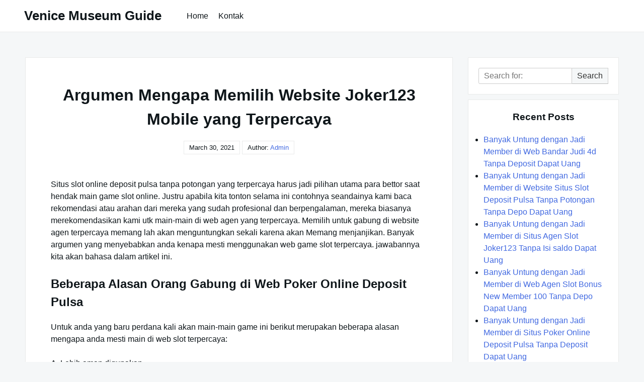

--- FILE ---
content_type: text/html; charset=UTF-8
request_url: https://venicemuseumguide.com/argumen-mengapa-memilih-website-joker123-mobile-yang-terpercaya/
body_size: 5864
content:

<!DOCTYPE html>

<html lang="en-US">

  <head>

    <meta charset="UTF-8">
    <meta name="viewport" content="width=device-width, shrink-to-fit=no, initial-scale=1.0">
    <meta http-equiv="X-UA-Compatible" content="IE=edge">
    <link rel="profile" href="https://gmpg.org/xfn/11">
    
    <title>Argumen Mengapa Memilih Website Joker123 Mobile yang Terpercaya &#8211; Venice Museum Guide</title>
<meta name='robots' content='max-image-preview:large' />
<link rel='dns-prefetch' href='//s.w.org' />
<link rel="alternate" type="application/rss+xml" title="Venice Museum Guide &raquo; Feed" href="https://venicemuseumguide.com/feed/" />
<link rel="alternate" type="application/rss+xml" title="Venice Museum Guide &raquo; Comments Feed" href="https://venicemuseumguide.com/comments/feed/" />
		<script>
			window._wpemojiSettings = {"baseUrl":"https:\/\/s.w.org\/images\/core\/emoji\/13.0.1\/72x72\/","ext":".png","svgUrl":"https:\/\/s.w.org\/images\/core\/emoji\/13.0.1\/svg\/","svgExt":".svg","source":{"concatemoji":"https:\/\/venicemuseumguide.com\/wp-includes\/js\/wp-emoji-release.min.js?ver=5.7.14"}};
			!function(e,a,t){var n,r,o,i=a.createElement("canvas"),p=i.getContext&&i.getContext("2d");function s(e,t){var a=String.fromCharCode;p.clearRect(0,0,i.width,i.height),p.fillText(a.apply(this,e),0,0);e=i.toDataURL();return p.clearRect(0,0,i.width,i.height),p.fillText(a.apply(this,t),0,0),e===i.toDataURL()}function c(e){var t=a.createElement("script");t.src=e,t.defer=t.type="text/javascript",a.getElementsByTagName("head")[0].appendChild(t)}for(o=Array("flag","emoji"),t.supports={everything:!0,everythingExceptFlag:!0},r=0;r<o.length;r++)t.supports[o[r]]=function(e){if(!p||!p.fillText)return!1;switch(p.textBaseline="top",p.font="600 32px Arial",e){case"flag":return s([127987,65039,8205,9895,65039],[127987,65039,8203,9895,65039])?!1:!s([55356,56826,55356,56819],[55356,56826,8203,55356,56819])&&!s([55356,57332,56128,56423,56128,56418,56128,56421,56128,56430,56128,56423,56128,56447],[55356,57332,8203,56128,56423,8203,56128,56418,8203,56128,56421,8203,56128,56430,8203,56128,56423,8203,56128,56447]);case"emoji":return!s([55357,56424,8205,55356,57212],[55357,56424,8203,55356,57212])}return!1}(o[r]),t.supports.everything=t.supports.everything&&t.supports[o[r]],"flag"!==o[r]&&(t.supports.everythingExceptFlag=t.supports.everythingExceptFlag&&t.supports[o[r]]);t.supports.everythingExceptFlag=t.supports.everythingExceptFlag&&!t.supports.flag,t.DOMReady=!1,t.readyCallback=function(){t.DOMReady=!0},t.supports.everything||(n=function(){t.readyCallback()},a.addEventListener?(a.addEventListener("DOMContentLoaded",n,!1),e.addEventListener("load",n,!1)):(e.attachEvent("onload",n),a.attachEvent("onreadystatechange",function(){"complete"===a.readyState&&t.readyCallback()})),(n=t.source||{}).concatemoji?c(n.concatemoji):n.wpemoji&&n.twemoji&&(c(n.twemoji),c(n.wpemoji)))}(window,document,window._wpemojiSettings);
		</script>
		<style>
img.wp-smiley,
img.emoji {
	display: inline !important;
	border: none !important;
	box-shadow: none !important;
	height: 1em !important;
	width: 1em !important;
	margin: 0 .07em !important;
	vertical-align: -0.1em !important;
	background: none !important;
	padding: 0 !important;
}
</style>
	<link rel='stylesheet' id='wp-block-library-css'  href='https://venicemuseumguide.com/wp-includes/css/dist/block-library/style.min.css?ver=5.7.14' media='all' />
<link rel='stylesheet' id='contact-form-7-css'  href='https://venicemuseumguide.com/wp-content/plugins/contact-form-7/includes/css/styles.css?ver=5.4.2' media='all' />
<link rel='stylesheet' id='really-simple-style-css'  href='https://venicemuseumguide.com/wp-content/themes/really-simple/style.css?ver=1.0.7' media='' />
<script type='text/javascript' src='https://venicemuseumguide.com/wp-includes/js/jquery/jquery.min.js?ver=3.5.1' id='jquery-core-js'></script>
<script type='text/javascript' src='https://venicemuseumguide.com/wp-includes/js/jquery/jquery-migrate.min.js?ver=3.3.2' id='jquery-migrate-js'></script>
<link rel="https://api.w.org/" href="https://venicemuseumguide.com/wp-json/" /><link rel="alternate" type="application/json" href="https://venicemuseumguide.com/wp-json/wp/v2/posts/198" /><link rel="EditURI" type="application/rsd+xml" title="RSD" href="https://venicemuseumguide.com/xmlrpc.php?rsd" />
<link rel="wlwmanifest" type="application/wlwmanifest+xml" href="https://venicemuseumguide.com/wp-includes/wlwmanifest.xml" /> 
<meta name="generator" content="WordPress 5.7.14" />
<link rel="canonical" href="https://venicemuseumguide.com/argumen-mengapa-memilih-website-joker123-mobile-yang-terpercaya/" />
<link rel='shortlink' href='https://venicemuseumguide.com/?p=198' />
<link rel="alternate" type="application/json+oembed" href="https://venicemuseumguide.com/wp-json/oembed/1.0/embed?url=https%3A%2F%2Fvenicemuseumguide.com%2Fargumen-mengapa-memilih-website-joker123-mobile-yang-terpercaya%2F" />
<link rel="alternate" type="text/xml+oembed" href="https://venicemuseumguide.com/wp-json/oembed/1.0/embed?url=https%3A%2F%2Fvenicemuseumguide.com%2Fargumen-mengapa-memilih-website-joker123-mobile-yang-terpercaya%2F&#038;format=xml" />

  </head>

  <body class="post-template-default single single-post postid-198 single-format-standard">

    <a class="screen-reader-text skip-link" href="#main">Skip to content</a>
    <header id="masthead" class="site-header">

              <h1 class="site-title">
          <a href="https://venicemuseumguide.com/" rel="home">
            Venice Museum Guide          </a>
        </h1>
      <!-- .site-title -->

      <!-- .site-branding -->

              <nav id="site-navigation" class="main-navigation">
          <ul id="menu-menu-1" class="really-first-menu"><li id="menu-item-60" class="menu-item menu-item-type-custom menu-item-object-custom menu-item-home menu-item-60"><a href="https://venicemuseumguide.com/">Home</a></li>
<li id="menu-item-61" class="menu-item menu-item-type-post_type menu-item-object-page menu-item-61"><a href="https://venicemuseumguide.com/kontak/">Kontak</a></li>
</ul>          <a href="#" class="close-nav-mobile">
            &times; Close Menu          </a><!-- .close-nav-mobile -->
        </nav>
      <!-- #site-navigation -->

      <a href="#site-navigation" class="open-nav-mobile">
        Open Menu      </a><!-- .open-nav-mobile -->
   
    </header><!-- #masthead -->

    <div id="primary" class="content-area">
      <main id="main" class="entry-site-main">
       
			
<article id="post-198" class="post-198 post type-post status-publish format-standard hentry category-judi-online tag-slot-online-depo-via-dana">
  
  <header class="entry-header">
    <h1 class="entry-title">Argumen Mengapa Memilih Website Joker123 Mobile yang Terpercaya</h1><!-- .entry-title -->
    <div class="entry-author-meta">
      <time>March 30, 2021</time>      <span>Author: </span>
      <a href="https://venicemuseumguide.com/author/admin/" title="Posts by admin" rel="author">admin</a>    </div><!-- .entry-author-meta -->
  </header><!-- .entry-header -->

  <div class="entry-body">

    <!-- .entry-media -->

    <div class="entry-content">
      <p>Situs slot online deposit pulsa tanpa potongan yang terpercaya harus jadi pilihan utama para bettor saat hendak main game slot online. Justru apabila kita tonton selama ini contohnya seandainya kami baca rekomendasi atau arahan dari mereka yang sudah profesional dan berpengalaman, mereka biasanya merekomendasikan kami utk main-main di web agen yang terpercaya. Memilih untuk gabung di website agen terpercaya memang lah akan menguntungkan sekali karena akan Memang menjanjikan. Banyak argumen yang menyebabkan anda kenapa mesti menggunakan web game slot terpercaya. jawabannya kita akan bahasa dalam artikel ini.</p>
<h2>Beberapa Alasan Orang Gabung di Web Poker Online Deposit Pulsa</h2>
<p>Untuk anda yang baru perdana kali akan main-main game ini berikut merupakan beberapa alasan mengapa anda mesti main di web slot terpercaya:</p>
<p>A. Lebih aman digunakan</p>
<p>Alasan mula-mula kenapa anda mesti bermain di web ini karena alasan keamanan. Website terpercaya memiliki sistem keamanan yang jauh lebih baik ketimbang website Lainnya Dengan demikian sehingga anda bisa bermain tanpa khawatir terjadi hal-hal yang tidak anda inginkan saat bermain.</p>
<p>B. Lebih terjamin</p>
<p>Dikala anda main-main game slot maka salah satu hal yang paling anda inginkan yakni jaminan keamanan dan kenyamanan. Situs terpercaya biasanya sudah terbukti segalanya jadi anda tidak perlu risau diwaktu akan bermain slot disana.</p>
<p>C. Tidak takut serangan hacker</p>
<p>Web slot online terpercaya bisa menjamin akun para pemainnya aman dari serangan para hacker yang cobalah membobol akun nya. Dengan sistem proteksi yang tinggi maka para pemain yang main disana tidak butuh khawatir lagi karena situs seperti ini menggunakan system keamanan yang sangat bagus.</p>
<p>D. Banyak bonus yang bisa di dapatkan</p>
<p>Website slot yang sudah terpercaya umumnya sediakan banyak bonus bagi para member nya. Dengan demikian sehingga anda bisa meraih banyak uang dari game tersebut, anda tidak butuh repot-repot main-main dengan keras.</p>
<p>E. Banyak game yang bisa dimainkan dengan mudah</p>
<p>Alasan lain kenapa anda harus pilih web terpercaya ialah karena website semacam ini sediakan banyak game lain dengan cara Gratis Jadi anda bisa memainkan game lainnya selagi anda bosan dengan game slot yang anda mainkan.</p>
<p>F. Cukup menggunakan satu akun utk mainkan banyak game</p>
<p>Anda mungkin memang hanya akan main game slot online saja, akan namun bila anda menggunakan situs slot online terpercaya maka anda akan menemukan game Lainnya Dan keren nya lagi jikalau anda menggunakan web ini anda cukup menggunakan 1 akun saja buat memainkan seluruh game yang ada disana.</p>
<p>Manakah Rekomendasi Situs Slot Online Terpercaya itu?</p>
<p>Keberadaan website judi slot online terpercaya pasti tidak bisa anda temukan secara sembarangan. Tidaknya ada butuh proses pencarian dan analisa lebih-lebih dahulu untuk seterusnya bisa menemukan web agen tersebut. Dengan cara Demikian maka dari itu ini akan jadi satu buah keuntungan besar yang bisa anda peroleh. Kalau anda ingin main-main game slot online dengan bonus melimpah maka anda bisa main-main di web slot deposit pulsa tanpa potongan. Agen ini merupakan salah satu web slot paling populer di Indonesia.</p>
<p>Lalu yang selanjutnya ditanyakan adalah tentang rekomendasi pilihan website agen slot yang terpercaya. Setelah mengenal sekian banyak keuntungan yang bisa kita peroleh dari web judi slot online terpercaya, barulah selanjutnya Orang-orang tertarik buat mencarinya, dan salah satu rekomendasinya Anda bisa gabung di web 99Cash. Mengapa harus gabung di sana?</p>
<p>• System games yang aman<br />
• Server yang berkwalitas dan uptime<br />
• Prosedur yang mudah dan tak ribet<br />
• Ada jaminan sistem main yang fair<br />
• Banyak permainan yang tersedia<br />
• Banyak provider slot yang ditawarkan<br />
• Jackpot yang besar dan menggiurkan<br />
• Bisa dimainkan dalam banyak devices, dll</p>
<p>Keuntungan-keuntungan yang ditawarkan oleh situs agen yang satu ini sangat banyak dan berlimpah. Siapapun yang bermain di sana mereka akan berkesempatan utk mendapati seluruhnya keuntungan tersebut.</p>
    </div><!-- .entry-content -->

    <div class="entry-meta">

      <div class="entry-category-content">
        <span>Categories:</span>
        <a href="https://venicemuseumguide.com/category/judi-online/" rel="category tag">Judi Online</a>      </div><!-- .category-title -->
      
              <div class="entry-tags-content">
          Tags: <a href="https://venicemuseumguide.com/tag/slot-online-depo-via-dana/" rel="tag">Slot Online Depo Via Dana</a>        </div>
      <!-- .tags-title -->

    </div><!-- .entry-meta -->

  </div><!-- .entry-body -->
  
</article><!-- #post-198 -->  

	<nav class="navigation post-navigation" role="navigation" aria-label="Posts">
		<h2 class="screen-reader-text">Post navigation</h2>
		<div class="nav-links"><div class="nav-previous"><a href="https://venicemuseumguide.com/alasan-kenapa-pilih-web-agen-slot-deposit-pulsa-tanpa-potongan-yang-terpercaya/" rel="prev"><span class="nav-subtitle">Previous:</span> <span class="nav-title">Alasan Kenapa Pilih Web Agen Slot Deposit Pulsa Tanpa Potongan yang Terpercaya</span></a></div><div class="nav-next"><a href="https://venicemuseumguide.com/alasan-kenapa-pilih-website-joker123-terbaru-yang-terpercaya/" rel="next"><span class="nav-subtitle">Next:</span> <span class="nav-title">Alasan Kenapa Pilih Website Joker123 Terbaru yang Terpercaya</span></a></div></div>
	</nav>
		</main><!-- #main -->

		<aside class="widget-area">
      <section id="search-2" class="widget widget_search">
<form role="search" method="get" class="search-form" action="https://venicemuseumguide.com/">

	<label>
    <span class="screen-reader-text">Search for:</span>
		<input type="search" class="search-field" placeholder="Search for:" value="" name="s" />
	</label>

	<button type="submit" class="search-submit">
    Search  </button>

</form></section>
		<section id="recent-posts-2" class="widget widget_recent_entries">
		<h3 class="widget-title">Recent Posts</h3>
		<ul>
											<li>
					<a href="https://venicemuseumguide.com/banyak-untung-dengan-jadi-member-di-web-bandar-judi-4d-tanpa-deposit-dapat-uang/">Banyak Untung dengan Jadi Member di Web Bandar Judi 4d Tanpa Deposit Dapat Uang</a>
									</li>
											<li>
					<a href="https://venicemuseumguide.com/banyak-untung-dengan-jadi-member-di-website-situs-slot-deposit-pulsa-tanpa-potongan-tanpa-depo-dapat-uang/">Banyak Untung dengan Jadi Member di Website Situs Slot Deposit Pulsa Tanpa Potongan Tanpa Depo Dapat Uang</a>
									</li>
											<li>
					<a href="https://venicemuseumguide.com/banyak-untung-dengan-jadi-member-di-situs-agen-slot-joker123-tanpa-isi-saldo-dapat-uang/">Banyak Untung dengan Jadi Member di Situs Agen Slot Joker123 Tanpa Isi saldo Dapat Uang</a>
									</li>
											<li>
					<a href="https://venicemuseumguide.com/banyak-untung-dengan-jadi-member-di-web-agen-slot-bonus-new-member-100-tanpa-depo-dapat-uang/">Banyak Untung dengan Jadi Member di Web Agen Slot Bonus New Member 100 Tanpa Depo Dapat Uang</a>
									</li>
											<li>
					<a href="https://venicemuseumguide.com/banyak-untung-dengan-jadi-member-di-situs-poker-online-deposit-pulsa-tanpa-deposit-dapat-uang/">Banyak Untung dengan Jadi Member di Situs Poker Online Deposit Pulsa Tanpa Deposit Dapat Uang</a>
									</li>
					</ul>

		</section><section id="categories-2" class="widget widget_categories"><h3 class="widget-title">Categories</h3>
			<ul>
					<li class="cat-item cat-item-4"><a href="https://venicemuseumguide.com/category/casino-online/">Casino Online</a>
</li>
	<li class="cat-item cat-item-2"><a href="https://venicemuseumguide.com/category/judi-online/">Judi Online</a>
</li>
	<li class="cat-item cat-item-5"><a href="https://venicemuseumguide.com/category/sbobet/">Sbobet</a>
</li>
	<li class="cat-item cat-item-3"><a href="https://venicemuseumguide.com/category/slot-online/">Slot Online</a>
</li>
			</ul>

			</section><section id="archives-2" class="widget widget_archive"><h3 class="widget-title">Archives</h3>
			<ul>
					<li><a href='https://venicemuseumguide.com/2022/11/'>November 2022</a></li>
	<li><a href='https://venicemuseumguide.com/2022/10/'>October 2022</a></li>
	<li><a href='https://venicemuseumguide.com/2022/09/'>September 2022</a></li>
	<li><a href='https://venicemuseumguide.com/2022/08/'>August 2022</a></li>
	<li><a href='https://venicemuseumguide.com/2022/07/'>July 2022</a></li>
	<li><a href='https://venicemuseumguide.com/2022/06/'>June 2022</a></li>
	<li><a href='https://venicemuseumguide.com/2022/05/'>May 2022</a></li>
	<li><a href='https://venicemuseumguide.com/2022/04/'>April 2022</a></li>
	<li><a href='https://venicemuseumguide.com/2022/03/'>March 2022</a></li>
	<li><a href='https://venicemuseumguide.com/2022/02/'>February 2022</a></li>
	<li><a href='https://venicemuseumguide.com/2022/01/'>January 2022</a></li>
	<li><a href='https://venicemuseumguide.com/2021/12/'>December 2021</a></li>
	<li><a href='https://venicemuseumguide.com/2021/11/'>November 2021</a></li>
	<li><a href='https://venicemuseumguide.com/2021/10/'>October 2021</a></li>
	<li><a href='https://venicemuseumguide.com/2021/09/'>September 2021</a></li>
	<li><a href='https://venicemuseumguide.com/2021/08/'>August 2021</a></li>
	<li><a href='https://venicemuseumguide.com/2021/07/'>July 2021</a></li>
	<li><a href='https://venicemuseumguide.com/2021/06/'>June 2021</a></li>
	<li><a href='https://venicemuseumguide.com/2021/05/'>May 2021</a></li>
	<li><a href='https://venicemuseumguide.com/2021/04/'>April 2021</a></li>
	<li><a href='https://venicemuseumguide.com/2021/03/'>March 2021</a></li>
	<li><a href='https://venicemuseumguide.com/2021/02/'>February 2021</a></li>
	<li><a href='https://venicemuseumguide.com/2021/01/'>January 2021</a></li>
	<li><a href='https://venicemuseumguide.com/2020/12/'>December 2020</a></li>
	<li><a href='https://venicemuseumguide.com/2020/11/'>November 2020</a></li>
	<li><a href='https://venicemuseumguide.com/2020/10/'>October 2020</a></li>
	<li><a href='https://venicemuseumguide.com/2020/09/'>September 2020</a></li>
	<li><a href='https://venicemuseumguide.com/2020/08/'>August 2020</a></li>
	<li><a href='https://venicemuseumguide.com/2020/07/'>July 2020</a></li>
	<li><a href='https://venicemuseumguide.com/2020/06/'>June 2020</a></li>
	<li><a href='https://venicemuseumguide.com/2020/05/'>May 2020</a></li>
	<li><a href='https://venicemuseumguide.com/2020/04/'>April 2020</a></li>
	<li><a href='https://venicemuseumguide.com/2020/03/'>March 2020</a></li>
	<li><a href='https://venicemuseumguide.com/2020/02/'>February 2020</a></li>
	<li><a href='https://venicemuseumguide.com/2020/01/'>January 2020</a></li>
			</ul>

			</section>    </aside><!-- .widget-area -->

	</div><!-- #primary -->


  <footer class="site-footer">
  
    <div class="site-info">
      <a href="https://venicemuseumguide.com/">
        All Rights Reserved 2021 venicemuseumguide.com      </a>
    </div><!-- .site-info -->

  </footer><!-- .site-footer -->

  <script type='text/javascript' src='https://venicemuseumguide.com/wp-includes/js/dist/vendor/wp-polyfill.min.js?ver=7.4.4' id='wp-polyfill-js'></script>
<script type='text/javascript' id='wp-polyfill-js-after'>
( 'fetch' in window ) || document.write( '<script src="https://venicemuseumguide.com/wp-includes/js/dist/vendor/wp-polyfill-fetch.min.js?ver=3.0.0"></scr' + 'ipt>' );( document.contains ) || document.write( '<script src="https://venicemuseumguide.com/wp-includes/js/dist/vendor/wp-polyfill-node-contains.min.js?ver=3.42.0"></scr' + 'ipt>' );( window.DOMRect ) || document.write( '<script src="https://venicemuseumguide.com/wp-includes/js/dist/vendor/wp-polyfill-dom-rect.min.js?ver=3.42.0"></scr' + 'ipt>' );( window.URL && window.URL.prototype && window.URLSearchParams ) || document.write( '<script src="https://venicemuseumguide.com/wp-includes/js/dist/vendor/wp-polyfill-url.min.js?ver=3.6.4"></scr' + 'ipt>' );( window.FormData && window.FormData.prototype.keys ) || document.write( '<script src="https://venicemuseumguide.com/wp-includes/js/dist/vendor/wp-polyfill-formdata.min.js?ver=3.0.12"></scr' + 'ipt>' );( Element.prototype.matches && Element.prototype.closest ) || document.write( '<script src="https://venicemuseumguide.com/wp-includes/js/dist/vendor/wp-polyfill-element-closest.min.js?ver=2.0.2"></scr' + 'ipt>' );( 'objectFit' in document.documentElement.style ) || document.write( '<script src="https://venicemuseumguide.com/wp-includes/js/dist/vendor/wp-polyfill-object-fit.min.js?ver=2.3.4"></scr' + 'ipt>' );
</script>
<script type='text/javascript' id='contact-form-7-js-extra'>
/* <![CDATA[ */
var wpcf7 = {"api":{"root":"https:\/\/venicemuseumguide.com\/wp-json\/","namespace":"contact-form-7\/v1"}};
/* ]]> */
</script>
<script type='text/javascript' src='https://venicemuseumguide.com/wp-content/plugins/contact-form-7/includes/js/index.js?ver=5.4.2' id='contact-form-7-js'></script>
<script type='text/javascript' src='https://venicemuseumguide.com/wp-includes/js/wp-embed.min.js?ver=5.7.14' id='wp-embed-js'></script>

<script defer src="https://static.cloudflareinsights.com/beacon.min.js/vcd15cbe7772f49c399c6a5babf22c1241717689176015" integrity="sha512-ZpsOmlRQV6y907TI0dKBHq9Md29nnaEIPlkf84rnaERnq6zvWvPUqr2ft8M1aS28oN72PdrCzSjY4U6VaAw1EQ==" data-cf-beacon='{"version":"2024.11.0","token":"ddded6fd2ec9416781dd5fa41c90cf3a","r":1,"server_timing":{"name":{"cfCacheStatus":true,"cfEdge":true,"cfExtPri":true,"cfL4":true,"cfOrigin":true,"cfSpeedBrain":true},"location_startswith":null}}' crossorigin="anonymous"></script>
</body>

</html>